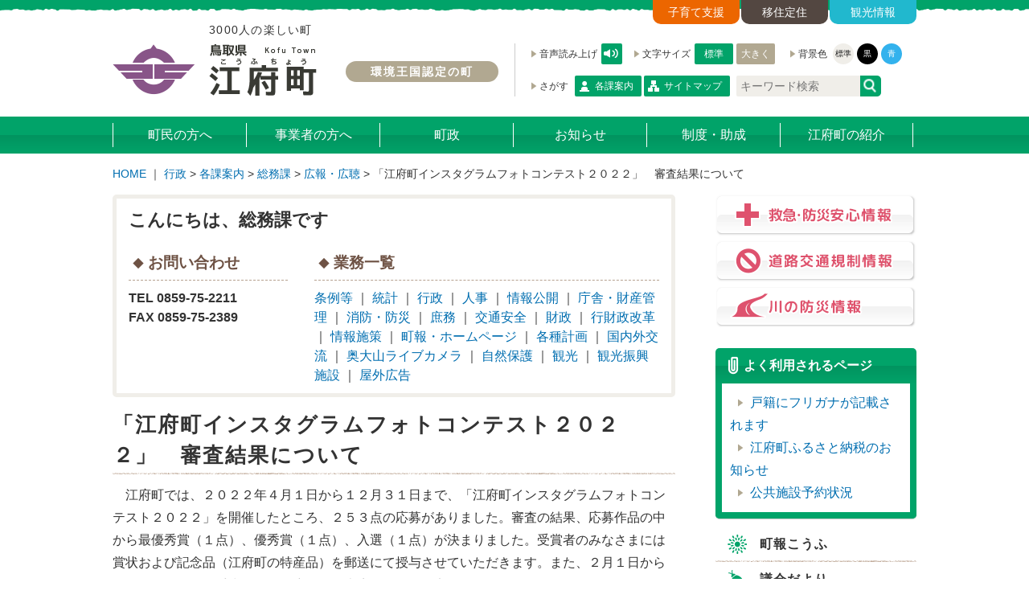

--- FILE ---
content_type: text/html; charset=utf-8
request_url: https://www.town-kofu.jp/2/1/2/7-copy/g174/
body_size: 25761
content:
<!DOCTYPE html>
<html lang="ja">
<head>
<meta charset="utf-8">

<title>「江府町インスタグラムフォトコンテスト２０２２」　審査結果について | 江府町行政サイト</title>

	<meta name="robots" content="index,follow" />
	<meta name="description" content="鳥取県江府町の行政情報、相談窓口案内とくらしの情報をお届けします。">

<meta name="keywords" content="鳥取県, 奥大山, 江府町, 役場, 行政, 観光, 大山, 行事, イベント, 町営バス, 防災, 議会, 産業, 福祉, 教育, 環境王国,">



<meta property="og:type" content="article" />
<meta property="og:description" content="鳥取県江府町の行政情報、相談窓口案内とくらしの情報をお届けします。" />
<meta property="og:url" content="http://www.town-kofu.jp/2/1/2/7-copy/g174/" />
<meta property="og:image" content="http://www.town-kofu.jp/user/gyosei/common/img/org.png">
<meta property="og:locale" content="ja_jp">
<meta property="og:site_name" content="鳥取県日野郡 江府町行政サイト">




<link rel="apple-touch-icon" href="/user/gyosei/common/img/i_icon.png">
<link rel="shortcut icon" href="/user/gyosei/common/img/favicon.ico">



<link rel="stylesheet" href="/user/gyosei/common/css/import.css?2025">
<link rel="stylesheet" href="/user/gyosei/common/css/sp.css?2025">

	

<script src="/user/gyosei/common/js/import.js?20241031"></script>








<!-- Google tag (gtag.js) -->
<script async src="https://www.googletagmanager.com/gtag/js?id=G-FYY7QCEK2F"></script>
<script>
  window.dataLayer = window.dataLayer || [];
  function gtag(){dataLayer.push(arguments);}
  gtag('js', new Date());

  gtag('config', 'G-FYY7QCEK2F');
</script>



</head>

<body class="temp" id="temp">

<div id="container">
	<noscript><div class="no_script">※当サイトはJavaScriptが有効になっていないと正常に表示されません。ブラウザ設定でJavaScriptを有効にしてご利用ください。
	</div></noscript>

	
	<!-- HEAD/ -->
	<div class="head_box clearfi">
		<div class="contents clearfix">
			<div class="sp_menu">
				<div class="menu1"></div>
				<div class="menu2"></div>
				<div class="menu3"></div>
			</div>

			<ul class="tab_box clearfix">
				<li class="tab01"><a href="/">行政</a></li>
				<li class="tab04"><a href="/kosodate/">子育て支援</a></li>
				<li class="tab03"><a href="/iju/">移住定住</a></li>
				<li class="tab02"><a href="/kanko/">観光情報</a></li>
			</ul>

			<span  class="seo" style="margin-left:120px; letter-spacing:0.09em;">3000人の楽しい町</span>
			<h1 class="title"><a href="/"><img src="/user/gyosei/common/img/t_title_st.png" alt="鳥取県日野郡江府町" class="colcha"></a></h1>

			<a href="https://sites.google.com/kankyokingdom.org/kankyokingdom" class="h_ecokingdom" target="_blank">環境王国認定の町</a>
			
			
			
			

			<!-- ユーザビリティ/ -->
			<div class="usability_box">
				<div class="textsize_box">
					<ul id="reading" class="clearfix">
						<li class="lavel">音声読み上げ</li>
						<li class=""><!-- 読み上げ機能/ -->
							<script type="text/javascript">
								document.write('<div id="readspeaker_button1" class="rs_skip"><a class="m_auto" accesskey="L" href="https://app.readspeaker.com/cgi-bin/rsent?customerid=5975&amp;lang=ja_jp&amp;voice=Misaki&amp;readid=read_contents&amp;url='+ encodeURIComponent(location.href) +'" target="_blank" onclick="readpage(this.href,'+"'xp1'"+'); return false;">音声読み上げ</a></div>');
							</script>
							<!-- /読み上げ機能 -->
						</li>
					</ul>
					<ul id="textsize" class="clearfix">
						<li class="lavel">文字サイズ</li>
						<li class="small_on"><a href="#" id="toSmall">標準</a></li>
						<li class="middle"><a href="#" id="toMiddle">中</a></li>
						<li class="large"><a href="#" id="toLarge">大きく</a></li>
					</ul>
					<ul id="bg_color" class="clearfix">
						<li class="lavel">背景色</li>
						<li class="standard"><a href="javascript:tostandard();">標準</a></li>
						<li class="black"><a href="javascript:toblack();">黒</a></li>
						<li class="blue"><a href="javascript:toblue();">青</a></li>
					</ul>
				</div>

				<div class="search_box clearfix">
					<span class="lavel">さがす</span>
					<a href="/2/1/" class="m_list r2">各課案内</a>
					<a href="/sitemap/" class="m_sitemap r2">サイトマップ</a>
					<form method="get" action="https://www.google.co.jp/search" class="sitesearch">
						<input type="hidden" name="hl" value="ja">
						<input type="hidden" name="ie" value="utf8">
						<input type="hidden" name="oe" value="utf8">
						<input type="text" name="query" size="16" border="0" class="search_form" placeholder="キーワード検索">
						<input type="hidden" name="as_sitesearch" value="www.town-kofu.jp">
						<input type="image" src="/user/gyosei/common/img/i_search.png" alt="サイト内検索" border="0" name="submit2" class="search_btn">
					</form>
					
				</div>
			</div>
			<!-- /ユーザビリティ -->

		</div>
		
		
		
	</div>
	<!-- /HEAD -->
	

	
<!-- 読み上げ機能プレイヤー表示/ -->
	<div id="xp1" class="rs_preserve"></div>
	<!-- 読み上げ機能プレイヤー表示/ -->
	

	
	

	
	
	
<div class="hm_top">
	<ul>
		<li class="kosodate"><a href="/kosodate/"><img src="/user/gyosei/common/img/b_kosodate.png" alt="子育て／すくすくこうふ"></a></li>
		<li class="iju"><a href="/iju/"><img src="/user/gyosei/common/img/b_iju.png" alt="移住定住／奥大山暮らし"></a></li>
		<li class="kanko"><a href="/kanko/"><img src="/user/gyosei/common/img/b_kanko.png" alt="観光情報ガイド／奥大山物語"></a></li>
		<li class="chomin"><a href="/choumin/"><img src="/user/gyosei/common/img/b_chomin.png" alt="町民の方へ"></a></li>
		<li class="jigyo"><a href="/zigyou/"><img src="/user/gyosei/common/img/b_jigyo.png" alt="事業者の方へ"></a></li>
		<li class="chosei"><a href="/chousei/"><img src="/user/gyosei/common/img/b_chosei.png" alt="町政"></a></li>
		<li class="kyukyu"><a href="/2/choumin/s392/"><img src="/user/gyosei/common/img/b_kyukyu.png" alt="救急・防災 安心情報"></a></li>
		<li class="doro"><a href="/kanko/3/"><img src="/user/gyosei/common/img/b_doro.png" alt="道路交通 規制情報"></a></li>
		<li class="kawa"><a href="http://www.river.go.jp/nrpc0303gDisp.do?mode=&areaCode=87&wtAreaCode=6923&itemKindCode=901&timeAxis=60" target="_blank"><img src="/user/gyosei/common/img/b_kawa.png" alt="川の防災情報"></a></li>
	</ul>
</div>
	
<div class="hm">
	<ul>
		<li><a href="/choumin/"><span>町民の方へ</span></a></li>
		<li><a href="/zigyou/"><span>事業者の方へ</span></a></li>
		<li><a href="/chousei/"><span>町政</span></a></li>
		<li><a href="/2/9/"><span>お知らせ</span></a></li>
		<li><a href="/2/seido/"><span>制度・助成</span></a></li>
		<li><a href="/2/3/"><span>江府町の紹介</span></a></li>
	</ul>
</div>

<div class="hm_sp">
	<ul>
		<li><a href="/choumin/">町民の方へ</a></li>
		<li><a href="/zigyou/">事業者の方へ</a></li>
		<li><a href="/chousei/">町政</a></li>
		<li><a href="/2/1/10/">江府町議会</a></li>
		
		<li><a href="/2/choumin/s392/">救急・防災 安心情報</a></li>
		<li><a href="/kanko/3/">道路交通 規制情報</a></li>
		<li><a href="http://www.river.go.jp/nrpc0303gDisp.do?mode=&areaCode=87&wtAreaCode=6923&itemKindCode=901&timeAxis=60" target="_blank">川の防災情報</a></li>
		<li><a href="/2/9/">お知らせ</a></li>
		<li><a href="/2/seido/">江府町の制度・助成について</a></li>
		<li><a href="/2/4/">広報・刊行物</a></li>
		<li><a href="/kanko/16/">奥大山ライブカメラ</a></li>
		<li><a href="/2/3/">江府町のご紹介</a></li>
		<li><a href="/2/spot/">こうふ情報スポット</a></li>
		
		
	</ul>
	<div class="sns_list">
		<a href="https://lin.ee/J2CTFW5" target="_blank"><img src="/user/gyosei/common/img/icon/sns_oval_l.png" alt="LINE" /></a>
		<a href="https://twitter.com/townkofu" target="_blank"><img src="/user/gyosei/common/img/icon/sns_oval_x.png" alt="X" /></a>
		<a href="https://www.instagram.com/town_kofu_official/" target="_blank"><img src="/user/gyosei/common/img/icon/sns_oval_i.png" alt="Instagram" /></a>
		<a href="https://www.facebook.com/kofutown/" target="_blank"><img src="/user/gyosei/common/img/icon/sns_oval_f.png" alt="Facebook" /></a>
	</div>
</div>




	

	
	<!-- CONTENTS/ -->
	<div class="contents clearfix" id="read_contents">


<!-- RSPEAK_STOP -->
<div class="navibar">
<a href="/">HOME</a> ｜ 

<span><a href="/2/">行政</a></span> &gt; 




<span><a href="/2/1/">各課案内</a></span> &gt; 




<span><a href="/2/1/2/">総務課</a></span> &gt; 




<span><a href="/2/1/2/7-copy/">広報・広聴</a></span> &gt; 




<span>「江府町インスタグラムフォトコンテスト２０２２」　審査結果について</span>













</div>


<!-- ARTICLE/ -->
<div class="article">
<div class="kakuka_box clearfix">

<div class="p211"><div class="title">こんにちは、出納室です</div>
<div class="tel"><h5>お問い合わせ</h5>TEL 0859-75-2211<br>FAX 0859-75-2389</div><div class="work"><h5>業務一覧</h5><a href="/p/2/1/1/1/">出納事務</a> ｜ <a href="/p/2/1/1/2/">基金管理</a> ｜ <a href="/p/2/1/1/3/">債権者登録管理</a> ｜ <a href="/p/2/1/1/4/">監査</a></div></div>




<div class="p212"><div class="title">こんにちは、総務課です</div>
<div class="tel"><h5>お問い合わせ</h5>TEL 0859-75-2211<br>FAX 0859-75-2389<br></div><div class="work"><h5>業務一覧</h5><a href="/p/2/1/2/1/">条例等</a> ｜ <a href="/p/2/1/2/2/">統計</a> ｜ <a href="/p/2/1/2/3/">行政</a> ｜ <a href="/p/2/1/2/4/">人事</a> ｜ <a href="/p/2/1/2/5/">情報公開</a> ｜ <a href="/p/2/1/2/6/">庁舎・財産管理</a> ｜ <a href="/p/2/1/2/7/">消防・防災</a> ｜ <a href="/p/2/1/2/10/">庶務</a> ｜ <a href="/p/2/1/2/8/">交通安全</a> ｜ <a href="/p/2/1/2/13/">財政</a> ｜ <a href="/p/2/1/2/16/">行財政改革</a> ｜ <a href="/2/1/2/17/">情報施策</a> ｜ <a href="/2/1/2/7-copy/">町報・ホームページ</a>  ｜ <a href="/2/1/2/5-copy/">各種計画</a> ｜ <a href="/2/1/2/7-copy-3/">国内外交流</a> ｜ <a href="/2/1/2/611/">奥大山ライブカメラ</a> ｜ <a href="/2/1/2/14/">自然保護</a> ｜ <a href="/2/1/2/12-copy-2/">観光</a> ｜ <a href="/2/1/2/13-copy/">観光振興施設</a> ｜ <a href="/p/2/1/9/9/">屋外広告</a></div></div>


<div class="p213"><div class="title">こんにちは、企画情報課です</div>
<div class="tel"><h5>お問い合わせ</h5>TEL 0859-75-3305<br>FAX 0859-75-2389</div><div class="work"><h5>業務一覧</h5></div></div>

<div class="p214"><div class="title">こんにちは、住民生活課です</div>
<div class="tel"><h5>お問い合わせ</h5>TEL 0859-75-3223<br>FAX 0859-75-2389</div><div class="work"><h5>業務一覧</h5><a href="/p/2/1/4/15/">国民年金</a> ｜ <a href="/p/2/1/4/14/">戸籍</a> ｜ <a href="/p/2/1/4/13/">住民・印鑑登録</a> ｜ <a href="/p/2/1/4/5/">児童・子ども手当</a> ｜ <a href="/p/2/1/4/4/">パスポート</a> ｜ <a href="/p/2/1/4/2/">墓地</a> ｜ <a href="/p/2/1/4/16/">公共交通</a> ｜ <a href="/p/2/1/4/8/">消費生活相談</a> ｜ <a href="/p/2/1/4/9/">家庭ごみ</a> ｜ <a href="/p/2/1/4/11/">町営住宅</a> ｜ <a href="/2/1/4/21/">町税</a> ｜ <a href="/2/1/4/15-copy/">固定資産評価</a> ｜ <a href="/2/1/4/1-copy/">マイナンバー</a> ｜ <a href="/2/1/4/10-copy/">空き家対策</a> ｜ <a href="/2/1/4/9-copy/">集落・団体活動支援</a> ｜ <a href="/2/1/4/3/">定住促進</a></div></div>

<div class="p215"><div class="title">こんにちは、福祉保健課です</div>
<div class="tel"><h5>お問い合わせ</h5>TEL 0859-75-6111<br>FAX 0859-75-6161</div>
<div class="work"><h5>業務一覧</h5><a href="/p/2/1/5/9/">保健</a> ｜ <a href="/p/2/1/5/8/">医療</a> ｜ <a href="/p/2/1/5/7/">福祉</a> ｜ <a href="/p/2/1/5/6/">国民健康保険</a> ｜ <a href="/p/2/1/5/5/">食生活改善</a> ｜ <a href="/p/2/1/5/4/">地域包括支援センター</a> ｜ <a href="/p/2/1/5/3/">福祉事務所</a> ｜ <a href="/ebiclinic/" target="_blank">江尾診療所</a></div></div>




<div class="p216"><div class="title">こんにちは、産業建設課です</div>
<div class="tel"><h5>お問い合わせ</h5>TEL 0859-75-6610<br />　 　0859-75-3306<br>FAX 0859-75-3455</div>
<div class="work"><h5>業務一覧</h5><a href="/2/1/6/6-copy-2/">農業振興</a> ｜ <a href="/p/2/1/6/5/">畜産振興</a> ｜ <a href="/p/2/1/6/4/">林業振興</a> ｜ <a href="/p/2/1/6/3/">水産振興</a> ｜ <a href="/2/1/6/6-copy/">企業誘致</a> ｜ <a href="/2/1/6/1-copy/">労働・雇用</a> ｜ <a href="/2/1/6/14-copy/">商・工業</a> ｜ <a href="/p/2/1/9/10/">指名願</a> ｜ <a href="/p/2/1/9/8/">道路新設改良</a> ｜ <a href="/p/2/1/9/7/">道路維持管理</a> ｜ <a href="/p/2/1/9/6/">公共土木災害</a> ｜ <a href="/p/2/1/9/5/">河川・砂防・急傾斜防災等</a> ｜ <a href="/p/2/1/9/4/">交通安全施設整備</a> ｜ <a href="/p/2/1/9/3/">除雪</a> ｜ <a href="/p/2/1/9/2/">上・下水道</a> ｜ <a href="/p/2/1/9/1/">旧国有財産管理</a> ｜ <a href="/p/2/1/9/13/">地積調査・登記</a> ｜ <a href="/p/2/1/9/34/">農林道新設</a> ｜ <a href="/p/2/1/9/35/">農林災害</a></div></div>


<div class="p217"><div class="title">こんにちは、奥大山まちづくり推進課です</div>
<div class="tel"><h5>お問い合わせ</h5>TEL 0859-75-3222<br>FAX 0859-75-3455</div>
<div class="work"><h5>業務一覧</h5><a href="/p/2/1/7/7/">国内外交流</a> ｜ <a href="/p/2/1/7/6/">企業誘致</a> ｜ <a href="/p/2/1/7/1/">労働・雇用</a> ｜ <a href="/p/2/1/7/12/">ふるさと納税</a> ｜ <a href="/p/2/1/7/10/">住宅</a> ｜ <a href="/p/2/1/7/9/">集落・団体活動支援</a> ｜ <a href="/p/2/1/7/3/">定住促進</a> ｜ <a href="/p/2/1/7/14/">自然保護</a> ｜ <a href="/p/2/1/7/12-copy/">観光</a> ｜ <a href="/p/2/1/7/13-copy/">観光振興施設</a> ｜ <a href="/p/2/1/7/14-copy/">商・工業</a> ｜ <a href="/2/1/7/5/">各種計画</a> ｜ <a href="http://okudaisen.info/" target="_blank">奥大山スキー場管理</a></div></div>

<div class="p218"><div class="title">こんにちは、奥大山スキー場管理課です</div>
<div class="tel"><h5>お問い合わせ</h5>TEL 0859-77-2828<br>FAX 0859-77-2322</div>
<div class="work"><h5>業務一覧</h5><a href="/p/2/1/8/1/">スキー場管理</a> ｜ <a href="/p/2/1/8/4/">自然保護</a></div></div>

<div class="p219"><div class="title">こんにちは、建設課です</div>
<div class="tel"><h5>お問い合わせ</h5>TEL 0859-75-3306<br>FAX 0859-75-3455</div>
<div class="work"><h5>業務一覧</h5><a href="/p/2/1/9/10/">指名願</a> ｜ <a href="/p/2/1/9/9/">屋外広告</a> ｜ <a href="/p/2/1/9/8/">道路新設改良</a> ｜ <a href="/p/2/1/9/7/">道路維持管理</a> ｜ <a href="/p/2/1/9/6/">公共土木災害</a> ｜ <a href="/p/2/1/9/5/">河川・砂防・急傾斜防災等</a> ｜ <a href="/p/2/1/9/4/">交通安全施設整備</a> ｜ <a href="/p/2/1/9/3/">除雪</a> ｜ <a href="/p/2/1/9/2/">上・下水道</a> ｜ <a href="/p/2/1/9/1/">旧国有財産管理</a> ｜ <a href="/p/2/1/9/13/">地積調査・登記</a> ｜ <a href="/p/2/1/9/34/">農林道新設</a> ｜ <a href="/p/2/1/9/35/">農林災害</a></div></div>

<div class="p2110"><div class="title">こんにちは、議会事務局です</div>
<div class="tel"><h5>お問い合わせ</h5>TEL 0859-75-3307<br>FAX 0859-75-3411</div>
<div class="work"><h5>業務一覧</h5><a href="/2/1/10/n403/">議会動画</a> ｜ <a href="/p/2/1/10/3/">議会</a> ｜ <a href="/p/2/1/10/1/">議会だより</a> ｜ <a href="/p/2/1/10/2/">会議録</a> ｜ <a href="/2/1/10/w162/">視察のご案内</a></div></div>

<div class="p2112"><div class="title">こんにちは、農業委員会です</div>
<div class="tel"><h5>お問い合わせ</h5>TEL 0859-75-6620<br>FAX 0859-75-3455</div>
<div class="work"><h5>業務一覧</h5></div></div>

<div class="p2111"><div class="title">こんにちは、教育委員会です</div>
<div class="tel"><h5>お問い合わせ</h5>TEL 0859-75-2223<br>FAX 0859-75-3411</div>
<div class="work"><h5>業務一覧</h5><a href="/p/2/1/11/7/">学校教育</a> ｜ <a href="/p/2/1/11/6/">幼児教育</a> ｜ <a href="/p/2/1/11/5/">社会教育</a> ｜ <a href="/p/2/1/11/2/">給食センター</a> ｜ <a href="/2/1/11/9/">人権・同和対策</a> ｜ <a href="/2/1/11/18/">男女共同参画</a> ｜ <a href="/2/1/11/c162/">公営学習塾</a></div></div>

<div class="p2113"><div class="title">こんにちは、社会教育課（公民館・図書館・運動公園）です</div>
<div class="tel"><h5>お問い合わせ</h5>TEL 0859-75-2005<br>FAX 0859-75-3942</div>
<div class="work"><h5>業務一覧</h5><a href="/p/2/1/11/5/9/">防災情報センター</a> ｜ <a href="/p/2/1/11/5/8/">公民館</a> ｜ <a href="/p/2/1/11/5/7/">図書館</a> ｜ <a href="/p/2/1/11/5/2/">社会体育</a> ｜ <a href="/p/2/1/11/5/6/">運動公園</a> ｜ <a href="/p/2/1/11/5/5/">放課後子ども教室</a> ｜ <a href="/p/2/1/11/5/4/">青少年育成</a> ｜ <a href="/p/2/1/11/5/3/">明徳学園</a> ｜ <a href="/p/2/1/11/5/1/">文化財</a> ｜ <a href="/p/2/1/11/5/10/">文化振興</a></div></div>

</div>

<!-- RSPEAK_START -->
	
		<h2 class="title"><strong>「江府町インスタグラムフォトコンテスト２０２２」　審査結果について</strong></h2>
		
		<div class="body"><p align="left">　江府町では、２０２２年４月１日から１２月３１日まで、「江府町インスタグラムフォトコンテスト２０２２」を開催したところ、２５３点の応募がありました。審査の結果、応募作品の中から最優秀賞（１点）、優秀賞（１点）、入選（１点）が決まりました。受賞者のみなさまには賞状および記念品（江府町の特産品）を郵送にて授与させていただきます。また、２月１日から２月２８日まで、受賞作品を江府町役場本庁舎で展示予定ですので、ぜひご覧ください。このたびは、たくさんのご応募をありがとうございました。</p>
<div class="clear"></div></div>
<div class="body"><h3>最優秀賞（１点）</h3>
<div class="clear"></div></div>
<img class="filer_image " alt="夜空を彩る光の華" src="/user/filer_public_thumbnails/filer_public/00/19/00199b62-b1fc-42b6-89b7-062736fcf4ec/zui-you-xiu-shang.jpg__433x288_q85_crop_subsampling-2.jpg" />



<div class="body"><h2>題名：夜空を彩る光の華</h2>

<h2>撮影者：山根 大樹さん（米子市）</h2>
<div class="clear"></div></div>
<div class="body"><h3>優秀賞（１点）</h3>
<div class="clear"></div></div>
<img class="filer_image " alt="カリヨンの桜吹雪" src="/user/filer_public_thumbnails/filer_public/af/63/af633d6f-f725-47ca-84ac-705de09b514b/you-xiu-shang.jpg__700x1048_q85_subsampling-2.jpg" width="300" />



<div class="body"><h2>題名：カリヨンの桜吹雪</h2>

<h2>撮影者：村川 節秀さん（米子市）</h2>
<div class="clear"></div></div>
<div class="body"><h3>入選（１点）</h3>
<div class="clear"></div></div>
<img class="filer_image " alt="空が２倍になる季節" src="/user/filer_public_thumbnails/filer_public/1c/b4/1cb4ee2d-f0be-480c-9ada-615425856d00/ru-xuan.jpg__433x288_q85_crop_subsampling-2.jpg" />



<div class="body"><h2>題名：空が２倍になる季節</h2>

<h2>撮影者：かずさん（岡山県）</h2>
<div class="clear"></div></div>

		
		
		
		
	<br clear="all"/>
</div>
<!-- /ARTICLE -->


		<!-- SIDE/ -->
		<div class="side">

			<ul class="bosai_box sp_no">
				<li><a href="/2/choumin/s392/"><img src="/user/gyosei/common/img/b_kyukyu250.png" alt="救急・防災 安心情報"></a></li>
				<li><a href="/kanko/3/"><img src="/user/gyosei/common/img/b_doro250.png" alt="道路交通 規制情報"></a></li>
				<li><a href="http://www.river.go.jp/nrpc0303gDisp.do?mode=&areaCode=87&wtAreaCode=6923&itemKindCode=901&timeAxis=60" target="_blank"><img src="/user/gyosei/common/img/b_kawa250.png" alt="川の防災情報"></a></li>
			</ul>

			<!-- よく利用されるページ/ -->
			<div class="often_box">
				<h3>よく利用されるページ</h3>
				<ul>
					<li><a href="/2/1/4/14/y619/">戸籍にフリガナが記載されます</a></li><li><a href="/2/1/2/12-copy/">江府町ふるさと納税のお知らせ</a></li><li><a href="/2/7/">公共施設予約状況</a></li>
					
				</ul>
			</div>
			<!-- /よく利用されるページ -->

			<ul class="m_side sp_no">
				<li><a href="/2/1/2/7-copy/p915/3/" class="choho">町報こうふ</a></li>
				<li><a href="/2/1/10/1/1/" class="gikai">議会だより</a></li>
				<li><a href="/2/1/10/" class="infospot gikai">江府町議会</a></li>
				<li><a href="/2/20/" class="dl">各種様式ダウンロード</a></li>
				<li><a href="/kanko/16/" class="livecam">奥大山ライブカメラ</a></li>
				<li><a href="/2/3/" class="syokai">江府町のご紹介</a><a href="/2/3/" class="t_map"><img src="/user/gyosei/common/img/t_map.png" alt="江府町の位置"></a></li>
			</ul>
			
			
	<div class="sns_list">
		<a href="https://lin.ee/J2CTFW5" target="_blank"><img src="/user/gyosei/common/img/icon/sns_oval_l.png" alt="LINE" /></a>
		<a href="https://twitter.com/townkofu" target="_blank"><img src="/user/gyosei/common/img/icon/sns_oval_x.png" alt="X" /></a>
		<a href="https://www.instagram.com/town_kofu_official/" target="_blank"><img src="/user/gyosei/common/img/icon/sns_oval_i.png" alt="Instagram" /></a>
		<a href="https://www.facebook.com/kofutown/" target="_blank"><img src="/user/gyosei/common/img/icon/sns_oval_f.png" alt="Facebook" /></a>
	</div>
			
			<div class="bnr_btn">
				
				
				<a href="https://www.youtube.com/user/townkofu/" target="_blank"><img src="/user/gyosei/common/img/bnr_youtube.png?2025" alt="江府町公式Youtube"></a>
				<a href="/2/1/2/7-copy/n978/"><img src="/user/gyosei/common/img/bnr_press.png" alt="江府町プレスリリース"></a>
				<!-- a href="http://210.14.51.138/" target="_blank"><img alt="こうふテレビ" src="/user/gyosei/common/img/banner/bnr_kofutv.png" width="250"></a -->
			</div>

				

				
			<ul class="m_side after sp_no">
				<li><a href="https://sites.google.com/kankyokingdom.org/kankyokingdom" class="ecokingdom" target="_blank"><img src="/user/gyosei/common/img/b_ecokingdom.png" alt="環境王国とは？" class="t_map"></a></li>
				<li><a href="/2/spot/" class="infospot">こうふ情報スポット<br/>
					<span>江府町内で活躍されている元気な組織や団体の情報があつまるスポット！</span></a></li>
			</ul>

				<!-- 特設バナー/ -->
				<div class="b_box03 sp_no">
					<ul>
						<li><a href="/2/1/4/12/"><img src="/user/gyosei/common/img/b_fnozei310.png" alt="ふるさと納税"></a></li>
						<li><a href="/2/21/"><img src="/user/gyosei/common/img/b_tennohotaru310.png" alt="天の蛍"></a></li>
						<li><a href="/2/spot/"><img src="/user/filer_public_thumbnails/filer_public/70/37/703781b6-b610-45be-b42b-a8ea6470a4a1/bnr_spot.jpg__310x77_q85_crop_subsampling-2_upscale.jpg" alt="こうふ情報スポット"></a></li>
						<li><a href="https://r.goope.jp/okudaisenbrand" target="_blank"><img alt="" src="/user/filer_public_thumbnails/filer_public/c1/a5/c1a513d6-4c7d-468f-b4c3-67d6ddb99aea/ao-da-shan-burandobanagoziyasu2.png__15839x4067_q85_crop_subsampling-2_upscale.jpg"></a></li>
						<!--<li><a href="http://hotarunet-kasuga.jimdo.com/"><img src="/user/filer_public_thumbnails/filer_public/7d/a4/7da4be43-5462-4b0a-88ea-62f1634116e4/hotaruquan-guo-da-hui-bana.jpg__310x77_q85_crop_subsampling-2_upscale.jpg" alt="全国ホタル研究会 鳥取県よなご大会"></a></li>-->
					</ul>
				</div>
				<!-- /特設バナー -->
		</div>
		<!-- /SIDE -->

	</div>
	<!-- / CONTENTS -->


	
	<!-- FOOT/ -->
	<div class="foot foot01" id="foot01">
		<div class="contents">
			
			<div id="gotop"><a href="" onClick="return false">▲ ページトップへ</a></div>
		</div>
	</div>

	<div class="foot foot02" id="foot02">
		<div class="contents">
			<div class="fm"><a href="/2/19/">このサイトについて</a><a href="/2/19/">個人情報保護方針</a><a href="/2/19/">免責事項</a><a href="/2/18/">リンク</a>
			</div>

			<div class="address">
				<a href="/2/17/" class="qr"><img src="/user/gyosei/common/img/qr.png" alt="QRコード"></a>
				<a href="/gyosei/" class="f_mark"><img src="/user/gyosei/common/img/f_logo.png" alt="鳥取県日野郡江府町"></a><a href="/2/enq-1/" class="f_contact"><img src="/user/gyosei/common/img/f_contact.png" alt="お問い合わせ"></a>
				<br/>
				〒689-4401 鳥取県日野郡江府町大字江尾1717番地1<br class="pc_no"/>　TEL 0859-75-2211　FAX 0859-75-2389　<br/>
				開庁時間 月曜日～金曜日<br class="pc_no"/> 午前8時30分～午後5時15分 <br class="pc_no"/>(祝日、年末年始を除く)<br/>
				<!-- a href="/2/1/4/1/">窓口延長について</a --><br class="pc_no"/><br>
				<span class="copyright">Copyright(C) Kofu Town Office All Rights Reserved. </span>
			</div>
			<br clear="all"/>
		</div>
	</div>
	<!-- /FOOT -->

</div>



<script src="/ReadSpeaker/ReadSpeaker.js?pids=embhl" type="text/javascript"></script>
<noscript>選択された部分を音声で聴くにはJavaScript が必要です</noscript>

</body>
</html>















--- FILE ---
content_type: text/css
request_url: https://www.town-kofu.jp/user/gyosei/common/css/import.css?2025
body_size: 179
content:
@charset "utf-8";
@import url("html5reset.css");
@import url("jquery.bxslider.css");
@import url("readspeaker.css");
@import url("style.css?2025");
@import url("temp.css");


--- FILE ---
content_type: text/javascript
request_url: https://www.town-kofu.jp/user/gyosei/common/js/top.js
body_size: 380
content:
$(function(){

/* メインビジュアルスライダー（bxslider）
 * ================================================================================================ */
// #bxsliderの中に.cms_placeholderがあると下書きモードでアニメーションしないので#bxsliderの外に移動する。
$(".bxslider > .cms_placeholder").insertBefore('.bxslider');
});
